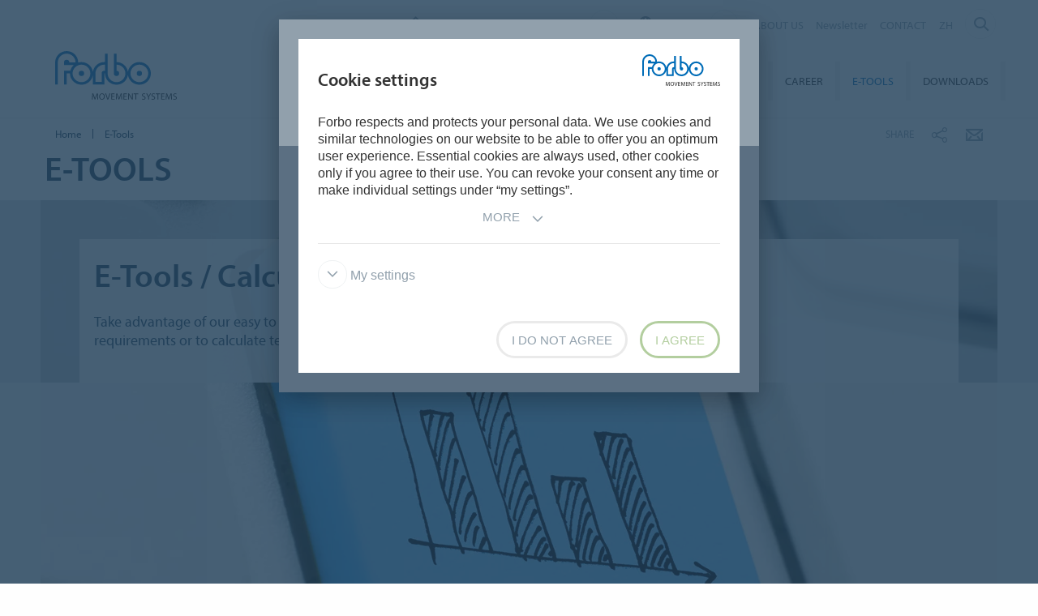

--- FILE ---
content_type: text/html; charset=utf-8
request_url: https://www.forbo.com/movement/en-cn/e-tools/ptgjp3
body_size: 11900
content:

<!DOCTYPE html>
<html class='no-js'  lang='en-cn'>
<head>
    <title>E-tools – Product Finder and calculation programs – Forbo Movement</title>
    <meta charset="utf-8" />
    <meta content='IE=edge' http-equiv='X-UA-Compatible'>
    <meta content="You can count on us: our e-tools will help you find the right belt, or work out sizing and fitting. " name='description'>
    <meta content='width=device-width, initial-scale=1.0, user-scalable=no' name='viewport'>
    <meta content='telephone=no' name='format-detection'>
    <meta property="og:site_name" content="Forbo Movement Systems" />
    <meta name="google-site-verification" content="JUZAaChT3INhzKnakC8LRgO11YMTvJRG82Iosp9VzOg" />
        <meta property="og:image" content="https://forbo.azureedge.net/forboimages/7130/Fotolia_62114729_L.webp" />
        <meta property="og:image:width" content="1180" />
        <meta property="og:image:height" content="664" />
        <meta content='/content/images/favicons/movement192x192.png' name='msapplication-TileImage'>
        <link href='/content/images/favicons/movement192x192.png' rel='apple-touch-icon'>
        <link href='/content/images/favicons/movement32x32.png' rel='icon' type='image/png'>
        <link href='/content/images/favicons/movement48x48.ico' rel='shortcut icon' type='image/x-icon'>
    <link href='https://fast.fonts.net/cssapi/466931f4-bff6-4ebb-a05d-dd294ecbfaef.css' rel='stylesheet' type='text/css' />
    <link href="/bundles/application.css?v=ckmQAqYGBi9YJi_-XT7bbn-Lvjs" media='screen' rel='stylesheet' type="text/css" />
    <link href="/bundles/modules.css?v=U2ypB6lDfBoCLo8m7DEgUaunakc" media='screen' rel='stylesheet' type="text/css" />
    <link href="/bundles/cta.css?v=3UFRQB3klKyUPF-uvv66QkvaCbk" media='screen' rel='stylesheet' type="text/css" />
    <link href="/bundles/print.css?v=mY105H9U8BNvhlqmHiYS-nvyTFM" media='print' rel='stylesheet' type="text/css" />


    <link href="/bundles/swiper.css?v=nUW6zey3aJ4G_dSnNT1bXRibD7A" media='screen' rel='stylesheet' />
    <script src="/bundles/jquery.js?v=-3pWNgcdZfVJQsSUbk6CAAnFc2U"></script>

        <script type="application/ld+json">
            {
              "@context": "https://schema.org",
              "@type": "WebSite",
              "url": "https://www.forbo.com/movement",
              "name": "Forbo Movement Systems",
              "alternateName": "Forbo.com",

                    "potentialAction": {
                          "@type": "SearchAction",
                          "target": "https://www.forbo.com/movement/en-cn/?q={search_term_string}",
                          "query-input": "required name=search_term_string"
                      }
                            }
        </script>

    <script src="https://www.recaptcha.net/recaptcha/api.js" async defer></script>
    <script type="text/javascript" src="/bundles/gtmhelper.js?v=Vj42wbQalVsyiCU-sjlulO7PqV8"></script>

        <script>
            var googleTagManagerAccount = 'GTM-5MK4XL2';
            window.dataLayer = window.dataLayer || [];
            function gtag() { dataLayer.push(arguments); }
            setCookieModalOnChangeEvent();
            if (!hasCookieConsents()) {
                setDefaultConsent();
            } else {
                updateConsent();
            }
            setForboEmployeeIfAlreadySet();
            dataLayer.push({ 'gtm.start': new Date().getTime(), 'event': 'gtm.js' });

                                                                if (hasCookieConsents()) {
                    loadTagScript();
                }
                        </script>
    <link href="/bundles/cookieconsent-override.css?v=ZAkzQjQTJey6CJ5_Wa6LwkwVl_E" rel='stylesheet' type="text/css" />

    <script type="text/javascript">
      function onImageLoadError(src) {
        console.warn(`Image failed to load: ${src}`);
        fetch(src, { method: 'HEAD' })  /* Using HEAD to just check the headers */
          .then(response => {
            if (response.redirected && response.url.includes(encodeURIComponent(src))) {
              /* redirect to login page */
              window.location.href = `${window.location.origin}/login?redirectUri=${window.location.pathname}`;
            } else {
              console.log(`Image returned status: ${response.status}`);
            }
          })
          .catch(error => {
            console.error('Error fetching image:', src, error);
          });
      }
    </script>
</head>

<body data-company='forbo' data-area='ai' data-country='en-cn' data-language="/movement/en-cn/" data-access-google-services="true" class="lang-en">

    

        <!-- Google Tag Manager (noscript) -->
        <noscript b-6dhqtlsq74><iframe b-6dhqtlsq74 src="https://www.googletagmanager.com/ns.html?id=GTM-5MK4XL2" height="0" width="0" style="display:none;visibility:hidden"></iframe></noscript>
        <!-- End Google Tag Manager (noscript) -->
    <div b-6dhqtlsq74 class='wrapper'>
        <!-- / Forbo meta-nav-slidout module start -->
        <section b-6dhqtlsq74 class='meta-nav-slideout' data-meta-slideout='country'>
            <div b-6dhqtlsq74 class='inner'>
                <div b-6dhqtlsq74 class='row'>
                    <div b-6dhqtlsq74 class='columns large-12'>
                            <!-- / Forbo country-selector module start -->
                            <form action='/' class='country-selector location-select custom' method='get'>
                                <div b-6dhqtlsq74 class='row'>
                                    <div b-6dhqtlsq74 class='columns'>
                                        <h2 b-6dhqtlsq74>
                                            <strong b-6dhqtlsq74>Choose your country</strong>
                                        </h2>
                                    </div>
                                </div>
                                <div b-6dhqtlsq74 class='row'>
                                    <div b-6dhqtlsq74 class='columns large-3'>
                                        <label b-6dhqtlsq74 class='inline' for='area-dropdown'>Change Area</label>
                                        <select b-6dhqtlsq74 class='no-custom area-select' id='area-dropdown' name='area'></select>
                                        <div b-6dhqtlsq74 class='select-view area-select-view hide'></div>
                                    </div>
                                    <div b-6dhqtlsq74 class='columns large-3'>
                                        <label b-6dhqtlsq74 class='inline' for='country-dropdown'>Change Country</label>
                                        <select b-6dhqtlsq74 class='no-custom country-select' id='country-dropdown' name='country'></select>
                                        <div b-6dhqtlsq74 class='select-view country-select-view hide'></div>
                                    </div>
                                    <div b-6dhqtlsq74 class='columns large-3'>
                                        <label b-6dhqtlsq74 class='inline'>&nbsp;</label>
                                        <button b-6dhqtlsq74 type='submit'>
                                            Go to site
                                            <i b-6dhqtlsq74 aria-hidden='true' class='icon-forboicon-arrowright'></i>
                                        </button>
                                    </div>
                                    <div b-6dhqtlsq74 class='columns large-3'>
                                        <label b-6dhqtlsq74 class='wrapper remember-me' for='remember-selection'>
                                            <input b-6dhqtlsq74 class='custom hide' id='remember-selection' style='display: none;' type='checkbox'>
                                            <span b-6dhqtlsq74 class='custom checkbox'></span>
                                            Remember My Selection
                                        </label>
                                    </div>
                                </div>
                                <div b-6dhqtlsq74 class='row'>
                                    <div b-6dhqtlsq74 class='columns'>
                                        <div b-6dhqtlsq74 class='select-view large-select-view hide'></div>
                                    </div>
                                </div>
                            </form>
                            <!-- / Forbo country-selector module end -->
                    </div>
                </div>
            </div>
            <span b-6dhqtlsq74 class='button button-plus'>
                <i b-6dhqtlsq74 aria-hidden='true' class='icon-forboicon-wrong'></i>
            </span>
        </section>
        <section b-6dhqtlsq74 class='meta-nav-slideout' data-meta-slideout='login'>
            <div b-6dhqtlsq74 class='inner'>
                <div b-6dhqtlsq74 class='row'>
                    <div b-6dhqtlsq74 class='columns large-12'>
                        <p b-6dhqtlsq74>
                            Pulldown 2
                            <br b-6dhqtlsq74>
                            Pulldown 2
                            <br b-6dhqtlsq74>
                            Pulldown 2
                            <br b-6dhqtlsq74>
                            Pulldown 2
                            <br b-6dhqtlsq74>
                            Pulldown 2
                            <br b-6dhqtlsq74>
                            Pulldown 2
                            <br b-6dhqtlsq74>
                            Pulldown 2
                            <br b-6dhqtlsq74>
                            Pulldown 2
                            <br b-6dhqtlsq74>
                            Pulldown 2
                            <br b-6dhqtlsq74>
                        </p>
                    </div>
                </div>
            </div>
            <span b-6dhqtlsq74 class='button button-plus'>
                <i b-6dhqtlsq74 aria-hidden='true' class='icon-forboicon-wrong'></i>
            </span>
        </section>

            <!-- / Forbo division-switch module start -->
            <section b-6dhqtlsq74 class='meta-nav-slideout division-switch' data-meta-slideout='division-switch'>
                <div b-6dhqtlsq74 class='inner'>
                    <div b-6dhqtlsq74 class='row'>
                        <div b-6dhqtlsq74 class='columns'>
                            <h2 b-6dhqtlsq74>
                                <strong b-6dhqtlsq74>Forbo</strong>
                                Websites
                            </h2>
                            <h5 b-6dhqtlsq74 class='is-uppercase'>Select a division</h5>
                            <div b-6dhqtlsq74 class='row links'>
                                <div b-6dhqtlsq74 class='columns large-3'>
                                    <a b-6dhqtlsq74 class="button " title="Forbo Corporate" href="/corporate/en-gl/">
                                                    Forbo Group
                                                    <i b-6dhqtlsq74 aria-hidden='true' class='icon-forboicon-arrowright'></i>
                                                </a>
                                </div>
                                <div b-6dhqtlsq74 class='columns large-3'>
                                    <a b-6dhqtlsq74 class="button " title="Forbo Flooring" data-type="flooring" href="/flooring/en-US/?slideout=country">
                                                    Forbo Flooring Systems
                                                    <i b-6dhqtlsq74 aria-hidden='true' class='icon-forboicon-arrowright'></i>
                                                </a>
                                </div>
                                <div b-6dhqtlsq74 class='columns large-3'>
                                    <a b-6dhqtlsq74 class="button active" title="Forbo Movement" data-type="movement" href="/movement/en-US/?slideout=country">
                                                    Forbo Movement Systems
                                                    <i b-6dhqtlsq74 aria-hidden='true' class='icon-forboicon-arrowright'></i>
                                                </a>
                                </div>
                                <div b-6dhqtlsq74 class='columns large-3'></div>
                            </div>

                        </div>
                    </div>
                </div>
                <span b-6dhqtlsq74 class='button button-plus'>
                    <i b-6dhqtlsq74 aria-hidden='true' class='icon-forboicon-wrong'></i>
                </span>
            </section>
            <!-- / Forbo division-switch module end -->
            <!-- / Forbo meta-nav-not-large module start -->
            <section b-6dhqtlsq74 class='meta-nav-slideout meta-nav-not-large' data-meta-slideout='meta-nav-not-large'>
                <div b-6dhqtlsq74 class='inner'>
                    <div b-6dhqtlsq74 class='row'>
                        <div b-6dhqtlsq74 class='columns'>

                                    <a b-6dhqtlsq74 class="button " title="ABOUT US" href="/movement/en-cn/about-us/p2lifr">
                                        ABOUT US
                                                                            <i b-6dhqtlsq74 aria-hidden='true' class='icon-forboicon-arrowright'></i>
                                                                        </a>
                                    <a b-6dhqtlsq74 class="button " title="Newsletter" href="/movement/en-cn/newsletter/pmwd3w">
                                        Newsletter
                                                                            <i b-6dhqtlsq74 aria-hidden='true' class='icon-forboicon-arrowright'></i>
                                                                        </a>
                                    <a b-6dhqtlsq74 class="button " title="CONTACT" href="/movement/en-cn/contact/px27ci">
                                        CONTACT
                                                                            <i b-6dhqtlsq74 aria-hidden='true' class='icon-forboicon-arrowright'></i>
                                                                        </a>
                                    <a b-6dhqtlsq74 class="button " title="ZH" href="/movement/en-cn/zh/ptgq46">
                                        ZH
                                                                            <i b-6dhqtlsq74 aria-hidden='true' class='icon-forboicon-arrowright'></i>
                                                                        </a>
                        </div>
                    </div>
                </div>
                <span b-6dhqtlsq74 class='button button-plus'>
                    <i b-6dhqtlsq74 aria-hidden='true' class='icon-forboicon-wrong'></i>
                </span>
            </section>
            <!-- / Forbo meta-nav-not-large module end -->

        <!-- / Forbo meta-nav-slidout module end -->
        <div b-6dhqtlsq74 class='body-container'>
            
<header id="header" role="banner" class=""
        data-disable-cookie-consent="false"
        data-cookie-query="/apidata/CookieConfig/?divisionId=248199d6-dbb9-43ec-973e-34c9c97692e7&amp;languageId=f9862714-99a3-4159-b44f-0f848110bb57&amp;languageCode=en&amp;regionCode=cn&amp;sitebaseUrl=/movement/en-cn/&amp;localizationCode=en-CN"
        data-country-query="/apidata/CountryQuery/?canonicalId=ptgjp3&amp;divisionId=248199d6-dbb9-43ec-973e-34c9c97692e7&amp;languageId=f9862714-99a3-4159-b44f-0f848110bb57&amp;region=cn"
        data-language-query="/apidata/LanguageQuery/?canonicalId=ptgjp3&amp;divisionId=248199d6-dbb9-43ec-973e-34c9c97692e7&amp;languageId=f9862714-99a3-4159-b44f-0f848110bb57"
        data-country-contact-query="/apidata/CountryContactQuery/?canonicalId=ptgjp3&amp;divisionId=248199d6-dbb9-43ec-973e-34c9c97692e7"
        data-cookie-statistics-path="/apidata/CookieStatistic?divisionId=248199d6-dbb9-43ec-973e-34c9c97692e7&amp;languageId=f9862714-99a3-4159-b44f-0f848110bb57&amp;regionCode=cn&amp;">

    <!-- / Forbo meta-nav module start -->
    <div class='row'>
      <div class='columns'>
        <nav class='meta-nav'>
          <ul class='right inline-list'>
              <li class='division-switch slideout-link'>
                <a class='button is-borderless' data-icon='h' data-meta-container='division-switch' href='#' title='Division'>
                    <span>Forbo Movement Systems</span>
                  <i aria-hidden='true' class='arrow icon-inside-circle'></i>
                </a>
              </li>

                <li class='country slideout-link'>
                    <a class='button is-borderless' data-icon='s' data-meta-container='country' href='#' title='China'>
                      <span>China</span>
                      <i aria-hidden='true' class='arrow icon-inside-circle'></i>
                    </a>
                </li>

                <li class='meta-nav-not-large slideout-link'>
                  <a class='button is-borderless' data-icon='k' data-meta-container='meta-nav-not-large' href='#' title='Menu'>
                    <i aria-hidden='true' class='arrow icon-inside-circle'></i>
                  </a>
                </li>
                    <li class='link '>
                      <a title="ABOUT US" href="/movement/en-cn/about-us/p2lifr">ABOUT US</a>
                    </li>
                    <li class='link '>
                      <a title="Newsletter" href="/movement/en-cn/newsletter/pmwd3w">Newsletter</a>
                    </li>
                    <li class='link '>
                      <a title="CONTACT" href="/movement/en-cn/contact/px27ci">CONTACT</a>
                    </li>
                    <li class='link '>
                      <a title="ZH" href="/movement/en-cn/zh/ptgq46">ZH</a>
                    </li>

              <li class='input'>
                
<form action='' class='search small' method='get'>
    <input placeholder='Search' type='search' name="q">
    <input id="4e3b1269-68c6-466f-82eb-0fecc1f7a099" title='Search' type='submit'>
    <span>
        <i aria-hidden='true' class='icon-forboicon-detail'></i>
    </span>
</form>
              </li>
          </ul>
        </nav>
      </div>
    </div>
    <!-- / Forbo meta-nav module end -->
  <!-- / Forbo main-nav module start -->
  <div class="navigation-wrapper">
    <div class="logo-wrapper">
      <a id="logo" title="Forbo Movement Systems" class="forbo-logo" href="/movement/en-cn/">
        <img src="/content/images/forbo_movement_logo.svg" width="100" height="40" title="Forbo Movement Systems" alt="Forbo Movement Systems">
      </a>
    </div>
    <div class="main-nav-wrapper">
      <nav class="main-nav top-bar" id="main-nav" role="navigation">
        <ul class="title-area">
            <li class='toggle-topbar menu-icon'>
              <a href='#' title='Menu'>
                <span>Menu</span>
              </a>
            </li>
        </ul>
        <section class="top-bar-section">
          <ul class="right">
                <li class=' has-dropdown '>
                  <a class="button" title="Products" href="/movement/en-cn/products/pqd6zl">
                    Products
                    <i aria-hidden='true' class='icon-forboicon-arrowright'></i>
                  </a>
                    <ul class='dropdown'>
                      <li>
                        <div class='inner'>
                          <div class='row'>
                            <div class='columns large-12'>
                              <h4>
                                <a title="Products" href="/movement/en-cn/products/pqd6zl">
                                  Products
                                </a>
                              </h4>
                              <ul>
                                  <li >
                                    <a class='button' href='/movement/en-cn/products/conveyor-belts/pqudnw' title='Conveyor Belts'>
                                      Conveyor Belts
                                      <i aria-hidden='true' class='icon-forboicon-arrowright'></i>
                                    </a>
                                  </li>
                                  <li >
                                    <a class='button' href='/movement/en-cn/products/modular-belts/pisxa4' title='Modular Belts'>
                                      Modular Belts
                                      <i aria-hidden='true' class='icon-forboicon-arrowright'></i>
                                    </a>
                                  </li>
                                  <li >
                                    <a class='button' href='/movement/en-cn/products/homogenous-belts/paw8f0' title='Homogenous Belts'>
                                      Homogenous Belts
                                      <i aria-hidden='true' class='icon-forboicon-arrowright'></i>
                                    </a>
                                  </li>
                                  <li >
                                    <a class='button' href='/movement/en-cn/products/flat-belts/pylny8' title='Flat Belts'>
                                      Flat Belts
                                      <i aria-hidden='true' class='icon-forboicon-arrowright'></i>
                                    </a>
                                  </li>
                                  <li >
                                    <a class='button' href='/movement/en-cn/products/timing-belts/pl3bt8' title='Timing Belts'>
                                      Timing Belts
                                      <i aria-hidden='true' class='icon-forboicon-arrowright'></i>
                                    </a>
                                  </li>
                                  <li >
                                    <a class='button' href='/movement/en-cn/products/supplementary-products/pvfgqq' title='Supplementary Products'>
                                      Supplementary Products
                                      <i aria-hidden='true' class='icon-forboicon-arrowright'></i>
                                    </a>
                                  </li>
                                  <li >
                                    <a class='button' href='/movement/en-cn/products/splicing-tools/pve00l' title='Splicing Tools'>
                                      Splicing Tools
                                      <i aria-hidden='true' class='icon-forboicon-arrowright'></i>
                                    </a>
                                  </li>
                                  <li >
                                    <a class='button' href='/movement/en-cn/products/new-products/p0ya5r' title='New Products'>
                                      New Products
                                      <i aria-hidden='true' class='icon-forboicon-arrowright'></i>
                                    </a>
                                  </li>
                                  <li >
                                    <a class='button' href='/movement/en-cn/products/product-finder/p0wbpi' title='Product Finder'>
                                      Product Finder
                                      <i aria-hidden='true' class='icon-forboicon-arrowright'></i>
                                    </a>
                                  </li>
                              </ul>
                            </div>
                          </div>
                        </div>
                      </li>
                    </ul>
                  <i aria-hidden='true' class='close-button icon-forboicon-wrong'></i>
                </li>
                <li class=' has-dropdown '>
                  <a class="button" title="Industries &amp; Applications" href="/movement/en-cn/industries-applications/ppmfiv">
                    Industries &amp; Applications
                    <i aria-hidden='true' class='icon-forboicon-arrowright'></i>
                  </a>
                    <ul class='dropdown'>
                      <li>
                        <div class='inner'>
                          <div class='row'>
                            <div class='columns large-12'>
                              <h4>
                                <a title="Industries &amp; Applications" href="/movement/en-cn/industries-applications/ppmfiv">
                                  Industries &amp; Applications
                                </a>
                              </h4>
                              <ul>
                                  <li >
                                    <a class='button' href='/movement/en-cn/industries-applications/food/pxb1j6' title='Food'>
                                      Food
                                      <i aria-hidden='true' class='icon-forboicon-arrowright'></i>
                                    </a>
                                  </li>
                                  <li >
                                    <a class='button' href='/movement/en-cn/industries-applications/logistics/p2i9it' title='Logistics'>
                                      Logistics
                                      <i aria-hidden='true' class='icon-forboicon-arrowright'></i>
                                    </a>
                                  </li>
                                  <li >
                                    <a class='button' href='/movement/en-cn/pow6jn' title='Industrial Production'>
                                      Industrial Production
                                      <i aria-hidden='true' class='icon-forboicon-arrowright'></i>
                                    </a>
                                  </li>
                                  <li >
                                    <a class='button' href='/movement/en-cn/industries-applications/raw-materials/pdqia8' title='Raw Materials'>
                                      Raw Materials
                                      <i aria-hidden='true' class='icon-forboicon-arrowright'></i>
                                    </a>
                                  </li>
                                  <li >
                                    <a class='button' href='/movement/en-cn/p664g9' title='Textile Industry'>
                                      Textile Industry
                                      <i aria-hidden='true' class='icon-forboicon-arrowright'></i>
                                    </a>
                                  </li>
                                  <li >
                                    <a class='button' href='/movement/en-cn/industries-applications/paper-industry/pn4ff0' title='Paper Industry'>
                                      Paper Industry
                                      <i aria-hidden='true' class='icon-forboicon-arrowright'></i>
                                    </a>
                                  </li>
                                  <li >
                                    <a class='button' href='/movement/en-cn/pqn0kn' title='Printing'>
                                      Printing
                                      <i aria-hidden='true' class='icon-forboicon-arrowright'></i>
                                    </a>
                                  </li>
                                  <li >
                                    <a class='button' href='/movement/en-cn/ppjhcc' title='Sports and Leisure'>
                                      Sports and Leisure
                                      <i aria-hidden='true' class='icon-forboicon-arrowright'></i>
                                    </a>
                                  </li>
                                  <li >
                                    <a class='button' href='/movement/en-cn/industries-applications/tobacco-industry/p3ljd0' title='Tobacco Industry'>
                                      Tobacco Industry
                                      <i aria-hidden='true' class='icon-forboicon-arrowright'></i>
                                    </a>
                                  </li>
                              </ul>
                            </div>
                          </div>
                        </div>
                      </li>
                    </ul>
                  <i aria-hidden='true' class='close-button icon-forboicon-wrong'></i>
                </li>
                <li class='  '>
                  <a class="button" title="Service" href="/movement/en-cn/service/pqkil7">
                    Service
                    <i aria-hidden='true' class='icon-forboicon-arrowright'></i>
                  </a>
                  <i aria-hidden='true' class='close-button icon-forboicon-wrong'></i>
                </li>
                <li class=' has-dropdown '>
                  <a class="button" title="Sustainability" href="/movement/en-cn/sustainability/plq652">
                    Sustainability
                    <i aria-hidden='true' class='icon-forboicon-arrowright'></i>
                  </a>
                    <ul class='dropdown'>
                      <li>
                        <div class='inner'>
                          <div class='row'>
                            <div class='columns large-12'>
                              <h4>
                                <a title="Sustainability" href="/movement/en-cn/sustainability/plq652">
                                  Sustainability
                                </a>
                              </h4>
                              <ul>
                                  <li >
                                    <a class='button' href='/movement/en-cn/sustainability/making-a-difference/pbv8lr' title='&quot;Making a difference.&quot;'>
                                      &quot;Making a difference.&quot;
                                      <i aria-hidden='true' class='icon-forboicon-arrowright'></i>
                                    </a>
                                  </li>
                                  <li >
                                    <a class='button' href='/movement/en-cn/sustainability/our-responsibility/pn81jr' title='Our Responsibility'>
                                      Our Responsibility
                                      <i aria-hidden='true' class='icon-forboicon-arrowright'></i>
                                    </a>
                                  </li>
                                  <li >
                                    <a class='button' href='/movement/en-cn/sustainability/sustainable-products/pug41d' title='Sustainable Products'>
                                      Sustainable Products
                                      <i aria-hidden='true' class='icon-forboicon-arrowright'></i>
                                    </a>
                                  </li>
                                  <li >
                                    <a class='button' href='/movement/en-cn/sustainability/sustainability-report/pqe55t' title='Sustainability Report'>
                                      Sustainability Report
                                      <i aria-hidden='true' class='icon-forboicon-arrowright'></i>
                                    </a>
                                  </li>
                              </ul>
                            </div>
                          </div>
                        </div>
                      </li>
                    </ul>
                  <i aria-hidden='true' class='close-button icon-forboicon-wrong'></i>
                </li>
                <li class='  '>
                  <a class="button" title="Career" href="/movement/en-cn/career/pu48ew">
                    Career
                    <i aria-hidden='true' class='icon-forboicon-arrowright'></i>
                  </a>
                  <i aria-hidden='true' class='close-button icon-forboicon-wrong'></i>
                </li>
                <li class='active has-dropdown '>
                  <a class="button" title="E-Tools" href="/movement/en-cn/e-tools/ptgjp3">
                    E-Tools
                    <i aria-hidden='true' class='icon-forboicon-arrowright'></i>
                  </a>
                    <ul class='dropdown'>
                      <li>
                        <div class='inner'>
                          <div class='row'>
                            <div class='columns large-12'>
                              <h4>
                                <a title="E-Tools" href="/movement/en-cn/e-tools/ptgjp3">
                                  E-Tools
                                </a>
                              </h4>
                              <ul>
                                  <li >
                                    <a class='button' href='/movement/en-cn/e-tools/product-finder/p3uijx' title='Product Finder'>
                                      Product Finder
                                      <i aria-hidden='true' class='icon-forboicon-arrowright'></i>
                                    </a>
                                  </li>
                                  <li >
                                    <a class='button' href='/movement/en-cn/e-tools/calculation-programs/pl9b6w' title='Calculation Programs'>
                                      Calculation Programs
                                      <i aria-hidden='true' class='icon-forboicon-arrowright'></i>
                                    </a>
                                  </li>
                              </ul>
                            </div>
                          </div>
                        </div>
                      </li>
                    </ul>
                  <i aria-hidden='true' class='close-button icon-forboicon-wrong'></i>
                </li>
                <li class=' has-dropdown '>
                  <a class="button" title="Downloads" href="/movement/en-cn/downloads/pvf6ty">
                    Downloads
                    <i aria-hidden='true' class='icon-forboicon-arrowright'></i>
                  </a>
                    <ul class='dropdown'>
                      <li>
                        <div class='inner'>
                          <div class='row'>
                            <div class='columns large-12'>
                              <h4>
                                <a title="Downloads" href="/movement/en-cn/downloads/pvf6ty">
                                  Downloads
                                </a>
                              </h4>
                              <ul>
                                  <li >
                                    <a class='button' href='/movement/en-cn/downloads/image-brochure/pai0q3' title='Image Brochure'>
                                      Image Brochure
                                      <i aria-hidden='true' class='icon-forboicon-arrowright'></i>
                                    </a>
                                  </li>
                                  <li >
                                    <a class='button' href='/movement/en-cn/downloads/sustainability-report/p0s45s' title='Sustainability Report'>
                                      Sustainability Report
                                      <i aria-hidden='true' class='icon-forboicon-arrowright'></i>
                                    </a>
                                  </li>
                                  <li >
                                    <a class='button' href='/movement/en-cn/downloads/product-brochures/pf36cd' title='Product Brochures'>
                                      Product Brochures
                                      <i aria-hidden='true' class='icon-forboicon-arrowright'></i>
                                    </a>
                                  </li>
                                  <li >
                                    <a class='button' href='/movement/en-cn/downloads/application-brochures/p8ryce' title='Application Brochures'>
                                      Application Brochures
                                      <i aria-hidden='true' class='icon-forboicon-arrowright'></i>
                                    </a>
                                  </li>
                                  <li >
                                    <a class='button' href='/movement/en-cn/downloads/declarations-of-compliance/pb3gff' title='Declarations of Compliance'>
                                      Declarations of Compliance
                                      <i aria-hidden='true' class='icon-forboicon-arrowright'></i>
                                    </a>
                                  </li>
                              </ul>
                            </div>
                          </div>
                        </div>
                      </li>
                    </ul>
                  <i aria-hidden='true' class='close-button icon-forboicon-wrong'></i>
                </li>
          </ul>
        </section>
      </nav>
    </div>
  </div>
  <!-- / Forbo main-nav module end -->
</header>


            <main b-6dhqtlsq74 id='maincontent' role='content'>
                <!--[if gte IE 9]><!-->
                <div b-6dhqtlsq74 class='forbo-logo only-for-print' id='print-logo'></div>
                <!--<![endif]-->
                <!--[if lte IE 8]>
                    <div class='only-for-print'>
                        <img alt="" width="183" height="79" src="/content/images/forbo_logo.gif"/>
                    </div>
                <![endif]-->
                

<div class='white-bg'>    <div class='row '>
        <div class='columns small-7 large-8'>
            <!-- / Forbo breadcrumb module start -->
            <nav class='breadcrumb'>
                <div class='row'>
                    <ol class='breacrumb__list no-bullet' typeof='BreadcrumbList' vocab='https://schema.org/'>
                                    <li class="parent" property='itemListElement' typeof='ListItem'>
                                        <a href='/movement/en-cn/' title='Home' property='item' typeof='WebPage'>
                                                <i aria-hidden='true' class='icon-forboicon-arrowleft'></i>
                                            <span property='name'>Home</span>
                                        </a>
                                        <meta content='1' property='position'>
                                    </li>
                                    <li class="current" property='itemListElement' typeof='ListItem'>
                                        <div property="item" typeof="WebPage" resource="/movement/en-cn/e-tools/ptgjp3">
                                            <span property='name'>E-Tools</span>
                                        </div>
                                        <meta content='2' property='position'>
                                    </li>
                    </ol>
                </div>
            </nav>
            <!-- / Forbo breadcrumb module end -->
        </div>
        <div class='columns small-5 large-4'>
            <div class='share-bar'>
                <div class='row'>
                    <p class='share-title'>Share</p>
                    <ul class='button-group is-borderless'>
                            <li>
                                <a data-remodal-target="sharebuttons" href="#" title="Share">
                                    <i aria-hidden='true' class='icon-forboicon-share icon-inside-circle'></i>
                                </a>
                            </li>
                        <li>
                            <a id="hl-shared-email" title="Email" href="mailto:?subject=E-Tools&amp;body=%0D%0A%0Dhttps://www.forbo.com/movement/en-cn/e-tools/ptgjp3">
                                <i aria-hidden='true' class='icon-forboicon-couvert icon-inside-circle'></i>
                            </a>
                        </li>
                    </ul>
                </div>
            </div>
        </div>
    </div>
</div>


    <!-- / Forbo title-box module start -->
    <div class='title-box'>
        <div class='row'>
            <div class='columns'>
                <section>
                    <div class='inner'>
                        <div class='row'>
                            <div class='columns medium-10 large-8'>
                                <div class="row">
                                    <h1><strong>E-Tools</strong></h1>
                                </div>
                                <div class='row'>
                                </div>
                            </div>
                            <div class='columns medium-2 large-4 cta-row text-right'>
                            </div>
                        </div>
                    </div>
                </section>
            </div>
        </div>
    </div>
    <!-- / Forbo title-box module end -->




    <!-- / Forbo category-teaser module under-subnav variant start -->
    <!-- / CategoryTeaser -->
    <div class="">
        <div class='category-teaser category-teaser-under-subnav '>

            <div class='row'>
                <div class='columns'>
                    <article>
                        <div class='inner'>
                            <header>
                                <div class='title-wrapper title-wrapper-update'>
                                    <div class='row'>
                                        <div class='columns medium-10 large-8'>
                                            <h2><strong>E-Tools / Calculation Programs</strong></h2>
                                            <p>Take advantage of our easy to use applications, for instance to find the belt meeting your requirements or to calculate technical data.<br/><br/></p>
                                        </div>
                                    </div>
                                </div>
                            </header>


                        </div>
                            <div class='image-wrapper'>
                                <img alt="E-Tools / Calculation Programs" onerror="onImageLoadError(&#x27;https://forbo.azureedge.net/forboimages/7130/Fotolia_62114729_L.webp&#x27;)" src="https://forbo.azureedge.net/forboimages/7130/Fotolia_62114729_L.webp" title="E-Tools / Calculation Programs" />
                            </div>
                    </article>
                </div>
            </div>
        </div>
    </div>
    <!-- / Forbo category-teaser module under-subnav variant end -->




        <!-- / Forbo tab multi module start -->

    <!-- / Forbo content-box module with text and image above start -->
    <div class="">
        <div class='content-box'>
            <div class='row'>
                <div class='columns'>
                    <div class='inner'>
                        <div class='row'>
                            <div class='columns medium-6 large-6 left-item'>
                                <article>
                                    <section>
<img alt="Product Finder" onerror="onImageLoadError(&#x27;https://forbo.azureedge.net/forboimages/8830/Product-Finder_video.webp&#x27;)" src="https://forbo.azureedge.net/forboimages/8830/Product-Finder_video.webp" title="Product Finder" />                                    </section>
                                </article>
                            </div>
                            <div class='columns medium-6 large-6 right-item'>
                                <article>
                                    <section>
                                                    <h3>Product Finder</h3>
                                            <p>Conveyor and Processing Belts, Plastic Modular Belts, Flat Belts, Timing Belts<br/><br/><a class="button is-borderless hyperlink__box" href="/movement/en-cn/products/product-finder/p0wbpi">More <i aria-hidden='true' class='icon-forboicon-readmore'></i></a></p>
                                    </section>
                                </article>
                            </div>
                        </div>
                    </div>
                </div>
            </div>
        </div>
    </div>
    <!-- / Forbo content-box module with text and image above end -->
        
    <!-- / Forbo content-box module with text and image above start -->
    <div class="">
        <div class='content-box'>
            <div class='row'>
                <div class='columns'>
                    <div class='inner'>
                        <div class='row'>
                            <div class='columns medium-6 large-6 left-item'>
                                <article>
                                    <section>
                                                    <h3>Calculation Programs</h3>
                                            <p><a class="button is-borderless hyperlink__box" href="/movement/en-cn/e-tools/calculation-programs/pl9b6w">More <i aria-hidden='true' class='icon-forboicon-readmore'></i></a></p>
                                    </section>
                                </article>
                            </div>
                            <div class='columns medium-6 large-6 right-item'>
                                <article>
                                    <section>
<img alt="Calculation Programs" onerror="onImageLoadError(&#x27;https://forbo.azureedge.net/forboimages/282977/Fotolia_62114729_L.webp&#x27;)" src="https://forbo.azureedge.net/forboimages/282977/Fotolia_62114729_L.webp" title="Calculation Programs" />                                    </section>
                                </article>
                            </div>
                        </div>
                    </div>
                </div>
            </div>
        </div>
    </div>
    <!-- / Forbo content-box module with text and image above end -->
                <!-- / Forbo tab multi module end -->




            </main>
            
  <footer role='contentinfo'>
      


      <a id="scroll-top" class="button button-one-icon" title="Top" href="/">
          <i aria-hidden='true' class='icon-forboicon-largearrowup icon-inside-circle has-fat-border'></i>
      </a>

        <div class='footer-row'>
            <div class='row'>
                <div class='columns large-6 medium-12 medium-line'>
                    <div class='row'>
                        <div class='columns large-6 medium-6'>
                            <h3>Forbo Websites</h3>
                            <nav class='websites'>
                                <ul class='no-bullet'>
                                    <li class=''>
                                        <!-- / Forbo button-group module expand variant start -->
                                            <a class="button button-expand footer-set-button" title="Forbo Corporate" href="/corporate/en-gl/">
                                            Forbo Group
                                            <i aria-hidden='true' class='icon-forboicon-arrowright'></i>
                                        </a>

                                        <!-- / Forbo button-group module expand variant end -->
                                    </li>
                                    <li class=''>
                                        <!-- / Forbo button-group module expand variant start -->
                                            <a class="button button-expand footer-set-button" title="Forbo Flooring Systems" href="https://www.forbo.com/flooring/en-gl/">
                                            Forbo Flooring Systems
                                            <i aria-hidden='true' class='icon-forboicon-arrowright'></i>
                                        </a>

                                        <!-- / Forbo button-group module expand variant end -->
                                    </li>
                                    <li class='active'>
                                        <!-- / Forbo button-group module expand variant start -->
                                            <a class="button button-expand footer-set-button" title="Forbo Movement Systems" href="https://www.forbo.com/movement/en-gl/">
                                            Forbo Movement Systems
                                            <i aria-hidden='true' class='icon-forboicon-arrowright'></i>
                                        </a>

                                        <!-- / Forbo button-group module expand variant end -->
                                    </li>
                                </ul>
                            </nav>
                        </div>
                            <div class='columns large-6 medium-6'>
                                <h3>Country sites</h3>
                                <!-- / Forbo button-group module expand variant start -->
                                <a class="button button-expand call-slideout" title="Country sites" data-meta-container="country" href="/">
                                    Choose your country
                                    <i aria-hidden='true' class='icon-forboicon-arrowright'></i>
                                </a>

                                <!-- / Forbo button-group module expand variant end -->
                            </div>
                    </div>
                </div>
                <div class='columns large-6 medium-12'>
                    <div class='row'>
                        <div class='columns large-6 medium-6'>
                        </div>
                        <div class='columns large-6 medium-6'>
                           
<form action='' class='search open set-search-footer' method='get'>
    <input placeholder='Search' type='search' name="q">
    <input id="6fdf9fbd-0e6f-460f-b2b8-24efc013ce95" title='Search' type='submit'>
    <span>
        <i aria-hidden='true' class='icon-forboicon-detail'></i>
    </span>
</form>
                            <!-- / Forbo button-group module is-borderless state start -->
                            <ul class='button-group is-borderless'>
                                        <li>
                                            <a data-gtm-selector="footer|social-media-icon" title="Forbo Movement Systems on LinkedIn" href="http://www.linkedin.com/company/forbo-movement-systems" target="_blank">
                                                <i aria-hidden='true' class='icon-forboicon-linkedin icon-inside-circle'></i>
                                            </a>
                                        </li>
                                        <li>
                                            <a data-gtm-selector="footer|social-media-icon" title="Forbo Movement Systems on Wikipedia" href="http://en.wikipedia.org/wiki/Forbo_Movement_Systems" target="_blank">
                                                <i aria-hidden='true' class='icon-forboicon-wiki icon-inside-circle'></i>
                                            </a>
                                        </li>
                                        <li>
                                            <a data-gtm-selector="footer|social-media-icon" title="Forbo Movement Systems on Sina Weibo" href="http://weibo.com/forbosiegling" target="_blank">
                                                <i aria-hidden='true' class='icon-forboicon-weibo icon-inside-circle'></i>
                                            </a>
                                        </li>
                                        <li>
                                            <a data-gtm-selector="footer|social-media-icon" title="Forbo Movement Systems on Weixin" href="http://mp.weixin.qq.com/s?__biz=MjM5OTc1NzY5MA==&amp;mid=201086802&amp;idx=1&amp;sn=87f6c19fa6d7dfe3adfb480d5eca61f0&amp;scene=4#wechat_redirect" target="_blank">
                                                <i aria-hidden='true' class='icon-forboicon-weixin icon-inside-circle'></i>
                                            </a>
                                        </li>
                            </ul>
                            <!-- / Forbo button-group module is-borderless state end -->
                            <nav class='slashes'>
                                <ul class='inline-list'>
                                            <li >
                                                <a title="Legal Disclaimer" href="/movement/en-cn/legal-disclaimer/prt6w7">Legal Disclaimer</a>
                                            </li>
                                            <li >
                                                <a title="Forbo Integrity Line" href="/movement/en-cn/contact/forbo-integrity-line/ppzsai">Forbo Integrity Line</a>
                                            </li>
                                      <li>
                                        <a id="open-cookie-consent-modal" title="Cookie settings" href="#">Cookie settings</a>
                                      </li>
                                </ul>
                            </nav>
                        </div>
                    </div>
                </div>
            </div>
        </div>
        <div class='hide-for-medium-down'>
            <div class='footer-row'>
              <div class='row'>
                <div class='columns large-3'>
                    <h3>
                      Forbo Movement Systems
                    </h3>
                    <nav>
                      <ul class='no-bullet'>
                          <li >
                            <a title="Products" href="/movement/en-cn/products/pqd6zl">Products</a>
                          </li>
                          <li >
                            <a title="Industries &amp; Applications" href="/movement/en-cn/industries-applications/ppmfiv">Industries &amp; Applications</a>
                          </li>
                          <li >
                            <a title="Service" href="/movement/en-cn/service/pqkil7">Service</a>
                          </li>
                          <li >
                            <a title="Sustainability" href="/movement/en-cn/sustainability/plq652">Sustainability</a>
                          </li>
                          <li >
                            <a title="Career" href="/movement/en-cn/career/pu48ew">Career</a>
                          </li>
                          <li  class='active' >
                            <a title="E-Tools" href="/movement/en-cn/e-tools/ptgjp3">E-Tools</a>
                          </li>
                          <li >
                            <a title="Downloads" href="/movement/en-cn/downloads/pvf6ty">Downloads</a>
                          </li>
                      </ul>
                    </nav>
                </div>
                    <div class='columns large-3'>
                      <h3>&nbsp;</h3>
                      <p>
                        &#x798F;&#x5C14;&#x6CE2;&#x897F;&#x683C;&#x6797;&#x4F20;&#x9001;&#x7CFB;&#x7EDF;&#xFF08;&#x4E2D;&#x56FD;&#xFF09;&#x6709;&#x9650;&#x516C;&#x53F8;
                        <br>
                        &#x8FBD;&#x5B81;&#x7701;&#x6C88;&#x9633;&#x5E02;&#x7ECF;&#x6D4E;&#x6280;&#x672F;&#x5F00;&#x53D1;&#x533A;&#x83AB;&#x6101;&#x6E56;&#x8857;5&#x53F7; 110141
                        <br>
                        &#x7535;&#x8BDD;: &#x2B;86 24 2581 3813
                        <br>
                        &#x4F20;&#x771F;: &#x2B;86 24 2581 6726
                      </p>
                      <p>
                      </p>
                      <!-- / Forbo button module is-borderless state end -->

                        <br>
                    </div>
                    <div class='columns large-3'>
                      <h3>&nbsp;</h3>
                      <p>
                        &#x798F;&#x5C14;&#x6CE2;&#x897F;&#x683C;&#x6797;&#x8F93;&#x9001;&#x79D1;&#x6280;&#xFF08;&#x4E2D;&#x56FD;&#xFF09;&#x6709;&#x9650;&#x516C;&#x53F8;
                        <br>
                        &#x6D59;&#x6C5F;&#x7701;&#x5E73;&#x6E56;&#x7ECF;&#x6D4E;&#x6280;&#x672F;&#x5F00;&#x53D1;&#x533A;&#x65B0;&#x51EF;&#x8DEF;1666&#x53F7;
                        <br>
                        &#x7535;&#x8BDD;&#xFF1A;&#x2B;86 573 8520 8000
                        <br>
                        &#x4F20;&#x771F;&#xFF1A;&#x2B;86 573 8520 3878
                      </p>
                      <p>
                      </p>
                      <!-- / Forbo button module is-borderless state end -->

                    </div>

                <div class='columns large-3'>
                    <h3>Worldwide sales organizations</h3>
                    <!-- / Forbo button-group module expand variant start -->
                    <a class="button button-expand" title="Find contact in your area" href="/movement/en-cn/contact/worldwide-sales-organizations/p84188">
                      Find contact in your area
                      <i aria-hidden='true' class='icon-forboicon-arrowright'></i>
                    </a>
                    <!-- / Forbo button-group module expand variant end -->
                </div>
              </div>
            </div>
        </div>

      <div class='footer-row '>
          <div class='row'>
              <div class='columns'>
                <h2 class='tagline'>Siegling - total belting solutions</h2>
                <a id="logo-footer" title="Forbo Movement Systems" class="forbo-logo" href="/movement/en-cn/">
                  <img src="/content/images/forbo_movement_logo_white.svg" width="100" height="40" title="Forbo Movement Systems" alt="Forbo Movement Systems">
                </a>
              </div>
          </div>
      </div>
  </footer>

        </div>
    </div>

        <div b-6dhqtlsq74 class='remodal-bg'>
            <div b-6dhqtlsq74 class='remodal share-links-buttons' data-remodal-id='sharebuttons' data-remodal-options='hashTracking: false'>
                <a b-6dhqtlsq74 class='button button-one-icon remodal-close share-links-close' data-remodal-action='close'>
                    <i b-6dhqtlsq74 aria-hidden='true' class='icon-forboicon-wrong icon-inside-circle'></i>
                </a>
                <!-- / Forbo button-group module is-borderless state start -->
                <ul b-6dhqtlsq74 class='button-group is-borderless'>
                        <li b-6dhqtlsq74>
                            <a b-6dhqtlsq74 class="" id="hl-linkedin" title="LinkedIn" href="https://www.linkedin.com/shareArticle?mini=true&amp;url=https://www.forbo.com/movement/en-cn/e-tools/ptgjp3&amp;title=&amp;summary=&amp;source=" target="_blank">
                                <i b-6dhqtlsq74 aria-hidden='true' class='icon-forboicon-linkedin icon-inside-circle'></i>
                            </a>
                        </li>
                        <li b-6dhqtlsq74>
                            <a b-6dhqtlsq74 class="" id="hl-weibo" title="Weibo" href="http://service.weibo.com/share/share.php?url=https://www.forbo.com/movement/en-cn/e-tools/ptgjp3" target="_blank">
                                <i b-6dhqtlsq74 aria-hidden='true' class='icon-forboicon-weibo icon-inside-circle'></i>
                            </a>
                        </li>
                </ul>
                <!-- / Forbo button-group module is-borderless state end -->
            </div>
        </div>

    <script type="text/javascript" src="/bundles/fontdetect.js?v=jQHvKNxgMrNHG0cxoN-6NZnq9DM"></script>
        <script>
            document.addEventListener('DOMContentLoaded', function () {
                indicateForboEmployee();
            });
        </script>


<script data-cookiecategory="analytics" type="text/plain">
var _hmt = _hmt || [];
(function() {
var hm = document.createElement("script");
hm.src = "//hm.baidu.com/hm.js?38ee847f1f8b6fb0ad9dfb742fed8c54";
var s = document.getElementsByTagName("script")[0]; 
s.parentNode.insertBefore(hm, s);
})();
</script>

    <script src="/bundles/modernizr.js?v=u6DrQ6Rf0zwettNEikWYsS844yc" type='module'></script>

        <script src="https://maps.googleapis.com/maps/api/js?key=AIzaSyAYM-INbkPPPfVMtAqQx-kSBW0ThKHJ7sA&channel=5"></script>

    <script src="/bundles/main.js?v=LcLLFCGOFynvjR0Y30F0482YDgg"></script>
    <script src="/scripts/application.js" type='module'></script>
    <script src="/bundles/productfinder.js?v=hTHKyebWsuaxPVeY1-5ZzPifJqk" type='module'></script>
    <script src="/bundles/product_filter.js?v=u0kJGnwFp1uKLI34oyUNDxQblBU" type='module'></script>
    <script src="/bundles/application.overrides.js?v=Gv6BhL5hsvcDzfUy_j91X_4Me7Q" type='module'></script>
    <script src="/bundles/waypoints.js?v=M_ph0sayMm5fEj71a2iF1wjyw5s" type='module'></script>
    <script src="/bundles/counterup.js?v=VlKDnkMZaLFNhl7NVys_bldORos" type='module'></script>
    <script src="/bundles/main2.js?v=n75DClp3Zo-8q1dnAjqAe-ydLfM"></script>

    <script src="/bundles/form-validation.js?v=VpZBk26ZOtb9-BoULz2F02R_NCs"></script>

    <!--wn0sdwk000U38 / US -->
</body>
</html>
